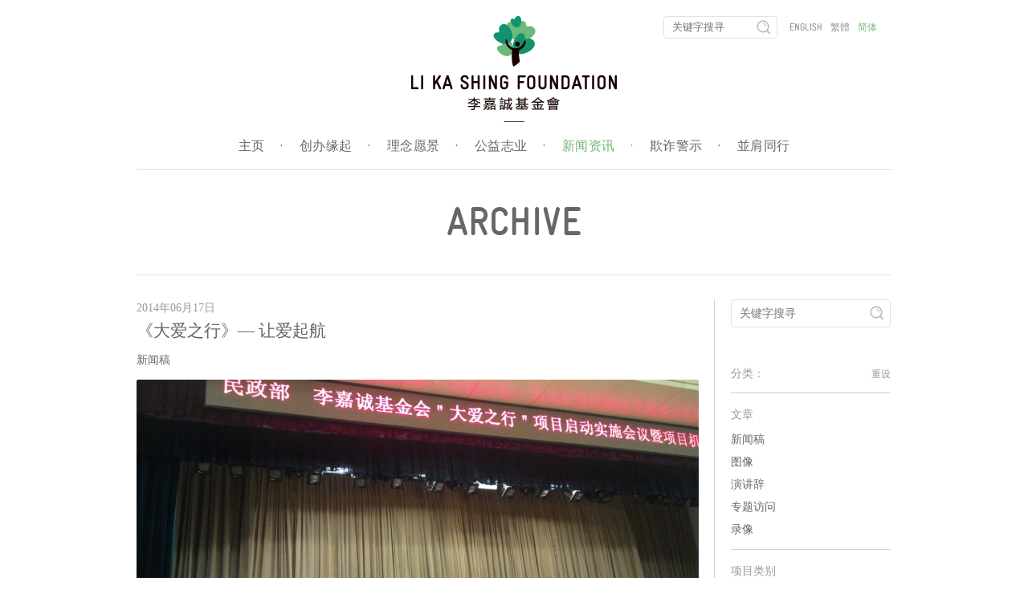

--- FILE ---
content_type: text/html; charset=UTF-8
request_url: https://www.lksf.org/tag/china-community-march-for-compassion-ministry-of-civil-affairs-service-social-work/?lang=zh
body_size: 46737
content:
<!doctype html>
<!--[if lt IE 7]> <html class="no-js ie6 oldie" lang="zh-CN"> <![endif]-->
<!--[if IE 7]>    <html class="no-js ie7 oldie" lang="zh-CN"> <![endif]-->
<!--[if IE 8]>    <html class="no-js ie8 oldie" lang="zh-CN"> <![endif]-->
<!--[if gt IE 8]><!--> <html class="no-js" lang="zh-CN"> <!--<![endif]-->
<html lang="zh-CN">
<head>
	<meta charset="UTF-8" />
	<meta name="viewport" content="width=device-width">
	<title>China, Community, March for Compassion, Ministry of Civil Affairs, service, social work | 李嘉誠基金會</title>
	<meta name="description" content="民政部、李嘉诚基金会连手建立扶贫网络 全国贫困人群社工服务及">
	<link rel="profile" href="http://gmpg.org/xfn/11" />
	<!-- <link rel="stylesheet" type="text/css" href="//cloud.typography.com/6841652/710942/css/fonts.css" /> -->

	<meta name='robots' content='max-image-preview:large' />
<link rel='dns-prefetch' href='//vjs.zencdn.net' />
<link rel='dns-prefetch' href='//s.w.org' />
<link rel="alternate" type="application/rss+xml" title="李嘉誠基金會 &raquo; Feed" href="https://www.lksf.org/feed/?lang=zh" />
<link rel="alternate" type="application/rss+xml" title="李嘉誠基金會 &raquo; 评论Feed" href="https://www.lksf.org/comments/feed/?lang=zh" />
<link rel="alternate" type="application/rss+xml" title="李嘉誠基金會 &raquo; China, Community, March for Compassion, Ministry of Civil Affairs, service, social work标签Feed" href="https://www.lksf.org/tag/china-community-march-for-compassion-ministry-of-civil-affairs-service-social-work/?lang=zh" />
<script type="text/javascript">
window._wpemojiSettings = {"baseUrl":"https:\/\/s.w.org\/images\/core\/emoji\/14.0.0\/72x72\/","ext":".png","svgUrl":"https:\/\/s.w.org\/images\/core\/emoji\/14.0.0\/svg\/","svgExt":".svg","source":{"wpemoji":"https:\/\/www.lksf.org\/wp-includes\/js\/wp-emoji.js","twemoji":"https:\/\/www.lksf.org\/wp-includes\/js\/twemoji.js"}};
/**
 * @output wp-includes/js/wp-emoji-loader.js
 */

( function( window, document, settings ) {
	var src, ready, ii, tests;

	// Create a canvas element for testing native browser support of emoji.
	var canvas = document.createElement( 'canvas' );
	var context = canvas.getContext && canvas.getContext( '2d' );

	/**
	 * Checks if two sets of Emoji characters render the same visually.
	 *
	 * @since 4.9.0
	 *
	 * @private
	 *
	 * @param {number[]} set1 Set of Emoji character codes.
	 * @param {number[]} set2 Set of Emoji character codes.
	 *
	 * @return {boolean} True if the two sets render the same.
	 */
	function emojiSetsRenderIdentically( set1, set2 ) {
		var stringFromCharCode = String.fromCharCode;

		// Cleanup from previous test.
		context.clearRect( 0, 0, canvas.width, canvas.height );
		context.fillText( stringFromCharCode.apply( this, set1 ), 0, 0 );
		var rendered1 = canvas.toDataURL();

		// Cleanup from previous test.
		context.clearRect( 0, 0, canvas.width, canvas.height );
		context.fillText( stringFromCharCode.apply( this, set2 ), 0, 0 );
		var rendered2 = canvas.toDataURL();

		return rendered1 === rendered2;
	}

	/**
	 * Detects if the browser supports rendering emoji or flag emoji.
	 *
	 * Flag emoji are a single glyph made of two characters, so some browsers
	 * (notably, Firefox OS X) don't support them.
	 *
	 * @since 4.2.0
	 *
	 * @private
	 *
	 * @param {string} type Whether to test for support of "flag" or "emoji".
	 *
	 * @return {boolean} True if the browser can render emoji, false if it cannot.
	 */
	function browserSupportsEmoji( type ) {
		var isIdentical;

		if ( ! context || ! context.fillText ) {
			return false;
		}

		/*
		 * Chrome on OS X added native emoji rendering in M41. Unfortunately,
		 * it doesn't work when the font is bolder than 500 weight. So, we
		 * check for bold rendering support to avoid invisible emoji in Chrome.
		 */
		context.textBaseline = 'top';
		context.font = '600 32px Arial';

		switch ( type ) {
			case 'flag':
				/*
				 * Test for Transgender flag compatibility. This flag is shortlisted for the Emoji 13 spec,
				 * but has landed in Twemoji early, so we can add support for it, too.
				 *
				 * To test for support, we try to render it, and compare the rendering to how it would look if
				 * the browser doesn't render it correctly (white flag emoji + transgender symbol).
				 */
				isIdentical = emojiSetsRenderIdentically(
					[ 0x1F3F3, 0xFE0F, 0x200D, 0x26A7, 0xFE0F ],
					[ 0x1F3F3, 0xFE0F, 0x200B, 0x26A7, 0xFE0F ]
				);

				if ( isIdentical ) {
					return false;
				}

				/*
				 * Test for UN flag compatibility. This is the least supported of the letter locale flags,
				 * so gives us an easy test for full support.
				 *
				 * To test for support, we try to render it, and compare the rendering to how it would look if
				 * the browser doesn't render it correctly ([U] + [N]).
				 */
				isIdentical = emojiSetsRenderIdentically(
					[ 0xD83C, 0xDDFA, 0xD83C, 0xDDF3 ],
					[ 0xD83C, 0xDDFA, 0x200B, 0xD83C, 0xDDF3 ]
				);

				if ( isIdentical ) {
					return false;
				}

				/*
				 * Test for English flag compatibility. England is a country in the United Kingdom, it
				 * does not have a two letter locale code but rather an five letter sub-division code.
				 *
				 * To test for support, we try to render it, and compare the rendering to how it would look if
				 * the browser doesn't render it correctly (black flag emoji + [G] + [B] + [E] + [N] + [G]).
				 */
				isIdentical = emojiSetsRenderIdentically(
					[ 0xD83C, 0xDFF4, 0xDB40, 0xDC67, 0xDB40, 0xDC62, 0xDB40, 0xDC65, 0xDB40, 0xDC6E, 0xDB40, 0xDC67, 0xDB40, 0xDC7F ],
					[ 0xD83C, 0xDFF4, 0x200B, 0xDB40, 0xDC67, 0x200B, 0xDB40, 0xDC62, 0x200B, 0xDB40, 0xDC65, 0x200B, 0xDB40, 0xDC6E, 0x200B, 0xDB40, 0xDC67, 0x200B, 0xDB40, 0xDC7F ]
				);

				return ! isIdentical;
			case 'emoji':
				/*
				 * Why can't we be friends? Everyone can now shake hands in emoji, regardless of skin tone!
				 *
				 * To test for Emoji 14.0 support, try to render a new emoji: Handshake: Light Skin Tone, Dark Skin Tone.
				 *
				 * The Handshake: Light Skin Tone, Dark Skin Tone emoji is a ZWJ sequence combining 🫱 Rightwards Hand,
				 * 🏻 Light Skin Tone, a Zero Width Joiner, 🫲 Leftwards Hand, and 🏿 Dark Skin Tone.
				 *
				 * 0x1FAF1 == Rightwards Hand
				 * 0x1F3FB == Light Skin Tone
				 * 0x200D == Zero-Width Joiner (ZWJ) that links the code points for the new emoji or
				 * 0x200B == Zero-Width Space (ZWS) that is rendered for clients not supporting the new emoji.
				 * 0x1FAF2 == Leftwards Hand
				 * 0x1F3FF == Dark Skin Tone.
				 *
				 * When updating this test for future Emoji releases, ensure that individual emoji that make up the
				 * sequence come from older emoji standards.
				 */
				isIdentical = emojiSetsRenderIdentically(
					[0x1FAF1, 0x1F3FB, 0x200D, 0x1FAF2, 0x1F3FF],
					[0x1FAF1, 0x1F3FB, 0x200B, 0x1FAF2, 0x1F3FF]
				);

				return ! isIdentical;
		}

		return false;
	}

	/**
	 * Adds a script to the head of the document.
	 *
	 * @ignore
	 *
	 * @since 4.2.0
	 *
	 * @param {Object} src The url where the script is located.
	 * @return {void}
	 */
	function addScript( src ) {
		var script = document.createElement( 'script' );

		script.src = src;
		script.defer = script.type = 'text/javascript';
		document.getElementsByTagName( 'head' )[0].appendChild( script );
	}

	tests = Array( 'flag', 'emoji' );

	settings.supports = {
		everything: true,
		everythingExceptFlag: true
	};

	/*
	 * Tests the browser support for flag emojis and other emojis, and adjusts the
	 * support settings accordingly.
	 */
	for( ii = 0; ii < tests.length; ii++ ) {
		settings.supports[ tests[ ii ] ] = browserSupportsEmoji( tests[ ii ] );

		settings.supports.everything = settings.supports.everything && settings.supports[ tests[ ii ] ];

		if ( 'flag' !== tests[ ii ] ) {
			settings.supports.everythingExceptFlag = settings.supports.everythingExceptFlag && settings.supports[ tests[ ii ] ];
		}
	}

	settings.supports.everythingExceptFlag = settings.supports.everythingExceptFlag && ! settings.supports.flag;

	// Sets DOMReady to false and assigns a ready function to settings.
	settings.DOMReady = false;
	settings.readyCallback = function() {
		settings.DOMReady = true;
	};

	// When the browser can not render everything we need to load a polyfill.
	if ( ! settings.supports.everything ) {
		ready = function() {
			settings.readyCallback();
		};

		/*
		 * Cross-browser version of adding a dom ready event.
		 */
		if ( document.addEventListener ) {
			document.addEventListener( 'DOMContentLoaded', ready, false );
			window.addEventListener( 'load', ready, false );
		} else {
			window.attachEvent( 'onload', ready );
			document.attachEvent( 'onreadystatechange', function() {
				if ( 'complete' === document.readyState ) {
					settings.readyCallback();
				}
			} );
		}

		src = settings.source || {};

		if ( src.concatemoji ) {
			addScript( src.concatemoji );
		} else if ( src.wpemoji && src.twemoji ) {
			addScript( src.twemoji );
			addScript( src.wpemoji );
		}
	}

} )( window, document, window._wpemojiSettings );
</script>
<style type="text/css">
img.wp-smiley,
img.emoji {
	display: inline !important;
	border: none !important;
	box-shadow: none !important;
	height: 1em !important;
	width: 1em !important;
	margin: 0 0.07em !important;
	vertical-align: -0.1em !important;
	background: none !important;
	padding: 0 !important;
}
</style>
	<link rel='stylesheet' id='wp-block-library-css'  href='https://www.lksf.org/wp-includes/css/dist/block-library/style.css' type='text/css' media='all' />
<style id='global-styles-inline-css' type='text/css'>
body{--wp--preset--color--black: #000000;--wp--preset--color--cyan-bluish-gray: #abb8c3;--wp--preset--color--white: #ffffff;--wp--preset--color--pale-pink: #f78da7;--wp--preset--color--vivid-red: #cf2e2e;--wp--preset--color--luminous-vivid-orange: #ff6900;--wp--preset--color--luminous-vivid-amber: #fcb900;--wp--preset--color--light-green-cyan: #7bdcb5;--wp--preset--color--vivid-green-cyan: #00d084;--wp--preset--color--pale-cyan-blue: #8ed1fc;--wp--preset--color--vivid-cyan-blue: #0693e3;--wp--preset--color--vivid-purple: #9b51e0;--wp--preset--gradient--vivid-cyan-blue-to-vivid-purple: linear-gradient(135deg,rgba(6,147,227,1) 0%,rgb(155,81,224) 100%);--wp--preset--gradient--light-green-cyan-to-vivid-green-cyan: linear-gradient(135deg,rgb(122,220,180) 0%,rgb(0,208,130) 100%);--wp--preset--gradient--luminous-vivid-amber-to-luminous-vivid-orange: linear-gradient(135deg,rgba(252,185,0,1) 0%,rgba(255,105,0,1) 100%);--wp--preset--gradient--luminous-vivid-orange-to-vivid-red: linear-gradient(135deg,rgba(255,105,0,1) 0%,rgb(207,46,46) 100%);--wp--preset--gradient--very-light-gray-to-cyan-bluish-gray: linear-gradient(135deg,rgb(238,238,238) 0%,rgb(169,184,195) 100%);--wp--preset--gradient--cool-to-warm-spectrum: linear-gradient(135deg,rgb(74,234,220) 0%,rgb(151,120,209) 20%,rgb(207,42,186) 40%,rgb(238,44,130) 60%,rgb(251,105,98) 80%,rgb(254,248,76) 100%);--wp--preset--gradient--blush-light-purple: linear-gradient(135deg,rgb(255,206,236) 0%,rgb(152,150,240) 100%);--wp--preset--gradient--blush-bordeaux: linear-gradient(135deg,rgb(254,205,165) 0%,rgb(254,45,45) 50%,rgb(107,0,62) 100%);--wp--preset--gradient--luminous-dusk: linear-gradient(135deg,rgb(255,203,112) 0%,rgb(199,81,192) 50%,rgb(65,88,208) 100%);--wp--preset--gradient--pale-ocean: linear-gradient(135deg,rgb(255,245,203) 0%,rgb(182,227,212) 50%,rgb(51,167,181) 100%);--wp--preset--gradient--electric-grass: linear-gradient(135deg,rgb(202,248,128) 0%,rgb(113,206,126) 100%);--wp--preset--gradient--midnight: linear-gradient(135deg,rgb(2,3,129) 0%,rgb(40,116,252) 100%);--wp--preset--duotone--dark-grayscale: url('#wp-duotone-dark-grayscale');--wp--preset--duotone--grayscale: url('#wp-duotone-grayscale');--wp--preset--duotone--purple-yellow: url('#wp-duotone-purple-yellow');--wp--preset--duotone--blue-red: url('#wp-duotone-blue-red');--wp--preset--duotone--midnight: url('#wp-duotone-midnight');--wp--preset--duotone--magenta-yellow: url('#wp-duotone-magenta-yellow');--wp--preset--duotone--purple-green: url('#wp-duotone-purple-green');--wp--preset--duotone--blue-orange: url('#wp-duotone-blue-orange');--wp--preset--font-size--small: 13px;--wp--preset--font-size--medium: 20px;--wp--preset--font-size--large: 36px;--wp--preset--font-size--x-large: 42px;}.has-black-color{color: var(--wp--preset--color--black) !important;}.has-cyan-bluish-gray-color{color: var(--wp--preset--color--cyan-bluish-gray) !important;}.has-white-color{color: var(--wp--preset--color--white) !important;}.has-pale-pink-color{color: var(--wp--preset--color--pale-pink) !important;}.has-vivid-red-color{color: var(--wp--preset--color--vivid-red) !important;}.has-luminous-vivid-orange-color{color: var(--wp--preset--color--luminous-vivid-orange) !important;}.has-luminous-vivid-amber-color{color: var(--wp--preset--color--luminous-vivid-amber) !important;}.has-light-green-cyan-color{color: var(--wp--preset--color--light-green-cyan) !important;}.has-vivid-green-cyan-color{color: var(--wp--preset--color--vivid-green-cyan) !important;}.has-pale-cyan-blue-color{color: var(--wp--preset--color--pale-cyan-blue) !important;}.has-vivid-cyan-blue-color{color: var(--wp--preset--color--vivid-cyan-blue) !important;}.has-vivid-purple-color{color: var(--wp--preset--color--vivid-purple) !important;}.has-black-background-color{background-color: var(--wp--preset--color--black) !important;}.has-cyan-bluish-gray-background-color{background-color: var(--wp--preset--color--cyan-bluish-gray) !important;}.has-white-background-color{background-color: var(--wp--preset--color--white) !important;}.has-pale-pink-background-color{background-color: var(--wp--preset--color--pale-pink) !important;}.has-vivid-red-background-color{background-color: var(--wp--preset--color--vivid-red) !important;}.has-luminous-vivid-orange-background-color{background-color: var(--wp--preset--color--luminous-vivid-orange) !important;}.has-luminous-vivid-amber-background-color{background-color: var(--wp--preset--color--luminous-vivid-amber) !important;}.has-light-green-cyan-background-color{background-color: var(--wp--preset--color--light-green-cyan) !important;}.has-vivid-green-cyan-background-color{background-color: var(--wp--preset--color--vivid-green-cyan) !important;}.has-pale-cyan-blue-background-color{background-color: var(--wp--preset--color--pale-cyan-blue) !important;}.has-vivid-cyan-blue-background-color{background-color: var(--wp--preset--color--vivid-cyan-blue) !important;}.has-vivid-purple-background-color{background-color: var(--wp--preset--color--vivid-purple) !important;}.has-black-border-color{border-color: var(--wp--preset--color--black) !important;}.has-cyan-bluish-gray-border-color{border-color: var(--wp--preset--color--cyan-bluish-gray) !important;}.has-white-border-color{border-color: var(--wp--preset--color--white) !important;}.has-pale-pink-border-color{border-color: var(--wp--preset--color--pale-pink) !important;}.has-vivid-red-border-color{border-color: var(--wp--preset--color--vivid-red) !important;}.has-luminous-vivid-orange-border-color{border-color: var(--wp--preset--color--luminous-vivid-orange) !important;}.has-luminous-vivid-amber-border-color{border-color: var(--wp--preset--color--luminous-vivid-amber) !important;}.has-light-green-cyan-border-color{border-color: var(--wp--preset--color--light-green-cyan) !important;}.has-vivid-green-cyan-border-color{border-color: var(--wp--preset--color--vivid-green-cyan) !important;}.has-pale-cyan-blue-border-color{border-color: var(--wp--preset--color--pale-cyan-blue) !important;}.has-vivid-cyan-blue-border-color{border-color: var(--wp--preset--color--vivid-cyan-blue) !important;}.has-vivid-purple-border-color{border-color: var(--wp--preset--color--vivid-purple) !important;}.has-vivid-cyan-blue-to-vivid-purple-gradient-background{background: var(--wp--preset--gradient--vivid-cyan-blue-to-vivid-purple) !important;}.has-light-green-cyan-to-vivid-green-cyan-gradient-background{background: var(--wp--preset--gradient--light-green-cyan-to-vivid-green-cyan) !important;}.has-luminous-vivid-amber-to-luminous-vivid-orange-gradient-background{background: var(--wp--preset--gradient--luminous-vivid-amber-to-luminous-vivid-orange) !important;}.has-luminous-vivid-orange-to-vivid-red-gradient-background{background: var(--wp--preset--gradient--luminous-vivid-orange-to-vivid-red) !important;}.has-very-light-gray-to-cyan-bluish-gray-gradient-background{background: var(--wp--preset--gradient--very-light-gray-to-cyan-bluish-gray) !important;}.has-cool-to-warm-spectrum-gradient-background{background: var(--wp--preset--gradient--cool-to-warm-spectrum) !important;}.has-blush-light-purple-gradient-background{background: var(--wp--preset--gradient--blush-light-purple) !important;}.has-blush-bordeaux-gradient-background{background: var(--wp--preset--gradient--blush-bordeaux) !important;}.has-luminous-dusk-gradient-background{background: var(--wp--preset--gradient--luminous-dusk) !important;}.has-pale-ocean-gradient-background{background: var(--wp--preset--gradient--pale-ocean) !important;}.has-electric-grass-gradient-background{background: var(--wp--preset--gradient--electric-grass) !important;}.has-midnight-gradient-background{background: var(--wp--preset--gradient--midnight) !important;}.has-small-font-size{font-size: var(--wp--preset--font-size--small) !important;}.has-medium-font-size{font-size: var(--wp--preset--font-size--medium) !important;}.has-large-font-size{font-size: var(--wp--preset--font-size--large) !important;}.has-x-large-font-size{font-size: var(--wp--preset--font-size--x-large) !important;}
</style>
<link rel='stylesheet' id='videojs-plugin-css'  href='https://www.lksf.org/wp-content/plugins/videojs-html5-video-player-for-wordpress/plugin-styles.css' type='text/css' media='all' />
<link rel='stylesheet' id='videojs-css'  href='//vjs.zencdn.net/4.5/video-js.css' type='text/css' media='all' />
<!--n2css--><link rel="https://api.w.org/" href="https://www.lksf.org/wp-json/" /><link rel="alternate" type="application/json" href="https://www.lksf.org/wp-json/wp/v2/tags/2452" /><link rel="EditURI" type="application/rsd+xml" title="RSD" href="https://www.lksf.org/xmlrpc.php?rsd" />
<link rel="wlwmanifest" type="application/wlwmanifest+xml" href="https://www.lksf.org/wp-includes/wlwmanifest.xml" /> 
<meta name="generator" content="WordPress 6.0.11" />

		<script type="text/javascript"> document.createElement("video");document.createElement("audio");document.createElement("track"); </script>
		<style>
.qtranxs_flag_en {background-image: url(https://www.lksf.org/wp-content/plugins/qtranslate-xt/flags/gb.png); background-repeat: no-repeat;}
.qtranxs_flag_hk {background-image: url(https://www.lksf.org/wp-content/plugins/qtranslate-xt/flags/hk.png); background-repeat: no-repeat;}
.qtranxs_flag_zh {background-image: url(https://www.lksf.org/wp-content/plugins/qtranslate-xt/flags/cn.png); background-repeat: no-repeat;}
</style>
<link hreflang="en" href="https://www.lksf.org/tag/china-community-march-for-compassion-ministry-of-civil-affairs-service-social-work/?lang=en" rel="alternate" />
<link hreflang="hk" href="https://www.lksf.org/tag/china-community-march-for-compassion-ministry-of-civil-affairs-service-social-work/?lang=hk" rel="alternate" />
<link hreflang="zh" href="https://www.lksf.org/tag/china-community-march-for-compassion-ministry-of-civil-affairs-service-social-work/?lang=zh" rel="alternate" />
<link hreflang="x-default" href="https://www.lksf.org/tag/china-community-march-for-compassion-ministry-of-civil-affairs-service-social-work/" rel="alternate" />
<meta name="generator" content="qTranslate-XT 3.12.1" />
		<link rel="apple-touch-icon" sizes="180x180" href="/apple-touch-icon.png">
		<link rel="icon" type="image/png" sizes="32x32" href="/favicon-32x32.png">
		<link rel="icon" type="image/png" sizes="16x16" href="/favicon-16x16.png">
		<link rel="manifest" href="/manifest.json">
		<link rel="mask-icon" href="/safari-pinned-tab.svg" color="#5bbad5">
		<link rel="pingback" href="https://www.lksf.org/xmlrpc.php" />
		<link rel="shortcut icon" href="/favicon.ico"/>
		<meta name="theme-color" content="#ffffff">
				<meta name="keywords" content="" />
		<script src="https://code.jquery.com/jquery-1.12.4.min.js" integrity="sha256-ZosEbRLbNQzLpnKIkEdrPv7lOy9C27hHQ+Xp8a4MxAQ=" crossorigin="anonymous"></script>

					<script type="text/javascript" src="https://www.lksf.org/wp-content/themes/lksf/js/jquery.swipebox.min.js"></script>
			<link rel="stylesheet" href="https://www.lksf.org/wp-content/themes/lksf/css/swipebox.min.css">
					<link rel="stylesheet" type="text/css" media="all" href="https://www.lksf.org/wp-content/themes/lksf/style.css?v=1769081667" />
		<link rel="stylesheet" type="text/css" media="all" href="https://www.lksf.org/wp-content/themes/lksf/css/fontello.css" />
				<style type="text/css" id="wp-custom-css">
			/*
You can add your own CSS here.

Click the help icon above to learn more.
*/
.custom-article ol,.custom-article ul{
padding-left: 1.8em;
}
.custom-article li{
list-style-type:inherit;
font-size:inherit;
line-height:20px;
}

#watson-box {
	width: 35vw !important;
	height: 70vh !important;
}

#message-container {
	height: calc(100% - 1.75em) !important;
}

#map.world, #map.china {
	left: 50%;
  transform: translateX(-50%);
}

.timeline article {
    min-height: 100px;
}
		</style>
		
	<script type="text/javascript" src="https://www.lksf.org/wp-content/themes/lksf/js/init.js"></script>
	<!--
	<script type="text/javascript" src="https://www.lksf.org/wp-content/themes/lksf/js/custom.js"></script>
	-->
		<style type="text/css">
		#container header nav{
			width:30%;
		}
		@media only screen and (min-device-width : 320px) and (max-device-width : 480px) {
			#container header nav{
				width:100%;
			}
		}
		#container header nav #qtranslate-chooser{
			float:left;
			margin-left:15px;
		}
		@media only screen and (min-device-width : 320px) and (max-device-width : 480px) {
			#container header nav #qtranslate-chooser{
				float:none;
				margin-left:0px;
			}
		}
	</style>
</head>
<body class="zh listing">
    <div id="container">
        <header>
        	<a href="https://www.lksf.org/?lang=zh" id="logo">
        		<img src="https://www.lksf.org/wp-content/themes/lksf/images/logo.png" width="256" height="132" border="0" alt="李嘉誠基金會">
        	</a>
	    	<ul id="menu" class="menu"><li><a href="https://www.lksf.org/?lang=zh">主页<span>&#183;</span></a></li>
<li><a href="https://www.lksf.org/our-founder/?lang=zh">创办缘起<span>&#183;</span></a></li>
<li><a href="https://www.lksf.org/mission/?lang=zh">理念愿景<span>&#183;</span></a></li>
<li><a href="https://www.lksf.org/timeline/?lang=zh">公益志业<span>&#183;</span></a></li>
<li class="active"><a href="https://www.lksf.org/news/?lang=zh">新闻资讯<span>&#183;</span></a></li>
<li><a href="https://www.lksf.org/defrauders-alert-2/?lang=zh">欺诈警示<span>&#183;</span></a></li>
<li><a href="https://www.lksf.org/work-with-us/?lang=zh">並肩同行<span>&#183;</span></a></li>
</ul>        	<nav>
        		<form method="get" action="https://www.lksf.org/">
	<input type="text" placeholder="关键字搜寻" name="s" class="search-input">
	<input type="submit" class="submit" value="">
</form>
<ul class="language-chooser language-chooser-text qtranxs_language_chooser" id="qtranslate-chooser">
<li class="lang-en"><a href="https://www.lksf.org/tag/china-community-march-for-compassion-ministry-of-civil-affairs-service-social-work/?lang=en" title="English (en)" class="qtranxs_text qtranxs_text_en"><span>English</span></a></li>
<li class="lang-hk"><a href="https://www.lksf.org/tag/china-community-march-for-compassion-ministry-of-civil-affairs-service-social-work/?lang=hk" title="繁體 (hk)" class="qtranxs_text qtranxs_text_hk"><span>繁體</span></a></li>
<li class="lang-zh active"><a href="https://www.lksf.org/tag/china-community-march-for-compassion-ministry-of-civil-affairs-service-social-work/?lang=zh" title="简体 (zh)" class="qtranxs_text qtranxs_text_zh"><span>简体</span></a></li>
</ul><div class="qtranxs_widget_end"></div>
        	</nav>
        	<a href="#" class="mobile" id="toggle-menu"></a>
        </header>	<div id="heading">
    	<h1>Archive</h1>
    </div>
	<section>
		<article class="news"><p class="meta date">2014年06月17日</p><h2><a href="https://www.lksf.org/let-the-march-for-compassion-begin/?lang=zh">《大爱之行》— 让爱起航</a></h2><ul class="post-categories">
	<li><a href="https://www.lksf.org/category/press-2/press/?lang=zh" rel="category tag">新闻稿</a></li></ul><figure class="medium-thumbnail"><img width="700" height="394" src="https://www.lksf.org/wp-content/uploads/2014/06/photos-at-event-day_selected_20140617-700x394.jpg" class="attachment-medium size-medium wp-post-image" alt="" title="《大爱之行》— 让爱起航" srcset="https://www.lksf.org/wp-content/uploads/2014/06/photos-at-event-day_selected_20140617-700x394.jpg 700w, https://www.lksf.org/wp-content/uploads/2014/06/photos-at-event-day_selected_20140617-940x529.jpg 940w, https://www.lksf.org/wp-content/uploads/2014/06/photos-at-event-day_selected_20140617-768x432.jpg 768w, https://www.lksf.org/wp-content/uploads/2014/06/photos-at-event-day_selected_20140617-1536x864.jpg 1536w, https://www.lksf.org/wp-content/uploads/2014/06/photos-at-event-day_selected_20140617-2048x1152.jpg 2048w, https://www.lksf.org/wp-content/uploads/2014/06/photos-at-event-day_selected_20140617-282x159.jpg 282w" sizes="(max-width: 700px) 100vw, 700px" /></figure><p class="excerpt">民政部、李嘉诚基金会连手建立扶贫网络 全国贫困人群社工服务及能力建设项目启动实施 (青岛，2014 年 6 月 17 日) 截至2013年，全国流动人口2亿7,600万，60岁以上老龄人口突破二亿，农村留守老人、儿童和妇女1亿5,700万，重型精神病患者逾1,600万人，失独家庭100万，城镇低保人... <a href="https://www.lksf.org/let-the-march-for-compassion-begin/?lang=zh" class="read-more">阅读全文</a></p><div class="tags"><a href="https://www.lksf.org/tag/china-community-march-for-compassion-ministry-of-civil-affairs-service-social-work/?lang=zh" rel="tag">China, Community, March for Compassion, Ministry of Civil Affairs, service, social work</a></div><aside class="categories"><a href="https://www.lksf.org/let-the-march-for-compassion-begin/?lang=zh" class="first icon" id="press-release"><span>新闻稿</span></a></aside>
</a></article>	</section>
<aside id="sidebar">
    <form method="get" action="https://www.lksf.org/">
	<input type="text" placeholder="关键字搜寻" name="s" class="search-input">
	<input type="submit" class="submit" value="">
</form><div id="filter"><h5 class="border">分类：</h5><a href="https://www.lksf.org/news/?lang=zh" class="reset">重设</a></div><ul><li><h5>文章</h5></li><li><a href="https://www.lksf.org/category/press-2/press/?lang=zh">新闻稿</a></li>
<li><a href="https://www.lksf.org/category/press-2/photos/?lang=zh">图像</a></li>
<li><a href="https://www.lksf.org/category/press-2/speeches/?lang=zh">演讲辞</a></li>
<li><a href="https://www.lksf.org/category/press-2/interviews/?lang=zh">专题访问</a></li>
<li><a href="https://www.lksf.org/category/press-2/videos/?lang=zh">录像</a></li>
</ul><ul><li><h5>项目类别</h5></li><li><a href="https://www.lksf.org/initiatives/education-2/?lang=zh">教育</a></li><li><a href="https://www.lksf.org/initiatives/healthcare-2/?lang=zh">医疗</a></li><li><a href="https://www.lksf.org/initiatives/community/?lang=zh">公益</a></li><li><a href="https://www.lksf.org/initiatives/culture-religion/?lang=zh">文化/宗教</a></li></ul>	<!--
    <h5>资料库</h5>
    <form>
    	<select onchange="document.location.href=this.options[this.selectedIndex].value;">
	 			<option value='https://www.lksf.org/2025/11/?lang=zh'> 2025年11月 </option>
	<option value='https://www.lksf.org/2025/06/?lang=zh'> 2025年6月 </option>
	<option value='https://www.lksf.org/2022/06/?lang=zh'> 2022年6月 </option>
	<option value='https://www.lksf.org/2022/05/?lang=zh'> 2022年5月 </option>
	<option value='https://www.lksf.org/2021/09/?lang=zh'> 2021年9月 </option>
	<option value='https://www.lksf.org/2021/08/?lang=zh'> 2021年8月 </option>
	<option value='https://www.lksf.org/2021/07/?lang=zh'> 2021年7月 </option>
	<option value='https://www.lksf.org/2021/06/?lang=zh'> 2021年6月 </option>
	<option value='https://www.lksf.org/2021/04/?lang=zh'> 2021年4月 </option>
	<option value='https://www.lksf.org/2021/02/?lang=zh'> 2021年2月 </option>
	<option value='https://www.lksf.org/2020/12/?lang=zh'> 2020年12月 </option>
	<option value='https://www.lksf.org/2020/11/?lang=zh'> 2020年11月 </option>
	<option value='https://www.lksf.org/2020/10/?lang=zh'> 2020年10月 </option>
	<option value='https://www.lksf.org/2020/09/?lang=zh'> 2020年9月 </option>
	<option value='https://www.lksf.org/2020/07/?lang=zh'> 2020年7月 </option>
	<option value='https://www.lksf.org/2020/02/?lang=zh'> 2020年2月 </option>
	<option value='https://www.lksf.org/2019/12/?lang=zh'> 2019年12月 </option>
	<option value='https://www.lksf.org/2019/11/?lang=zh'> 2019年11月 </option>
	<option value='https://www.lksf.org/2019/10/?lang=zh'> 2019年10月 </option>
	<option value='https://www.lksf.org/2019/09/?lang=zh'> 2019年9月 </option>
	<option value='https://www.lksf.org/2019/06/?lang=zh'> 2019年6月 </option>
	<option value='https://www.lksf.org/2019/03/?lang=zh'> 2019年3月 </option>
	<option value='https://www.lksf.org/2019/02/?lang=zh'> 2019年2月 </option>
	<option value='https://www.lksf.org/2019/01/?lang=zh'> 2019年1月 </option>
	<option value='https://www.lksf.org/2018/11/?lang=zh'> 2018年11月 </option>
	<option value='https://www.lksf.org/2018/09/?lang=zh'> 2018年9月 </option>
	<option value='https://www.lksf.org/2018/08/?lang=zh'> 2018年8月 </option>
	<option value='https://www.lksf.org/2018/07/?lang=zh'> 2018年7月 </option>
	<option value='https://www.lksf.org/2018/06/?lang=zh'> 2018年6月 </option>
	<option value='https://www.lksf.org/2018/05/?lang=zh'> 2018年5月 </option>
	<option value='https://www.lksf.org/2018/04/?lang=zh'> 2018年4月 </option>
	<option value='https://www.lksf.org/2018/03/?lang=zh'> 2018年3月 </option>
	<option value='https://www.lksf.org/2018/02/?lang=zh'> 2018年2月 </option>
	<option value='https://www.lksf.org/2018/01/?lang=zh'> 2018年1月 </option>
	<option value='https://www.lksf.org/2017/12/?lang=zh'> 2017年12月 </option>
	<option value='https://www.lksf.org/2017/10/?lang=zh'> 2017年10月 </option>
	<option value='https://www.lksf.org/2017/09/?lang=zh'> 2017年9月 </option>
	<option value='https://www.lksf.org/2017/06/?lang=zh'> 2017年6月 </option>
	<option value='https://www.lksf.org/2017/05/?lang=zh'> 2017年5月 </option>
	<option value='https://www.lksf.org/2017/02/?lang=zh'> 2017年2月 </option>
	<option value='https://www.lksf.org/2016/12/?lang=zh'> 2016年12月 </option>
	<option value='https://www.lksf.org/2016/11/?lang=zh'> 2016年11月 </option>
	<option value='https://www.lksf.org/2016/10/?lang=zh'> 2016年10月 </option>
	<option value='https://www.lksf.org/2016/09/?lang=zh'> 2016年9月 </option>
	<option value='https://www.lksf.org/2016/08/?lang=zh'> 2016年8月 </option>
	<option value='https://www.lksf.org/2016/07/?lang=zh'> 2016年7月 </option>
	<option value='https://www.lksf.org/2016/06/?lang=zh'> 2016年6月 </option>
	<option value='https://www.lksf.org/2016/04/?lang=zh'> 2016年4月 </option>
	<option value='https://www.lksf.org/2016/01/?lang=zh'> 2016年1月 </option>
	<option value='https://www.lksf.org/2015/12/?lang=zh'> 2015年12月 </option>
	<option value='https://www.lksf.org/2015/11/?lang=zh'> 2015年11月 </option>
	<option value='https://www.lksf.org/2015/08/?lang=zh'> 2015年8月 </option>
	<option value='https://www.lksf.org/2015/07/?lang=zh'> 2015年7月 </option>
	<option value='https://www.lksf.org/2015/06/?lang=zh'> 2015年6月 </option>
	<option value='https://www.lksf.org/2015/04/?lang=zh'> 2015年4月 </option>
	<option value='https://www.lksf.org/2015/03/?lang=zh'> 2015年3月 </option>
	<option value='https://www.lksf.org/2015/01/?lang=zh'> 2015年1月 </option>
	<option value='https://www.lksf.org/2014/12/?lang=zh'> 2014年12月 </option>
	<option value='https://www.lksf.org/2014/11/?lang=zh'> 2014年11月 </option>
	<option value='https://www.lksf.org/2014/10/?lang=zh'> 2014年10月 </option>
	<option value='https://www.lksf.org/2014/09/?lang=zh'> 2014年9月 </option>
	<option value='https://www.lksf.org/2014/06/?lang=zh'> 2014年6月 </option>
	<option value='https://www.lksf.org/2014/05/?lang=zh'> 2014年5月 </option>
	<option value='https://www.lksf.org/2014/04/?lang=zh'> 2014年4月 </option>
	<option value='https://www.lksf.org/2014/03/?lang=zh'> 2014年3月 </option>
	<option value='https://www.lksf.org/2014/02/?lang=zh'> 2014年2月 </option>
	<option value='https://www.lksf.org/2014/01/?lang=zh'> 2014年1月 </option>
	<option value='https://www.lksf.org/2013/12/?lang=zh'> 2013年12月 </option>
	<option value='https://www.lksf.org/2013/11/?lang=zh'> 2013年11月 </option>
	<option value='https://www.lksf.org/2013/10/?lang=zh'> 2013年10月 </option>
	<option value='https://www.lksf.org/2013/09/?lang=zh'> 2013年9月 </option>
	<option value='https://www.lksf.org/2013/08/?lang=zh'> 2013年8月 </option>
	<option value='https://www.lksf.org/2013/06/?lang=zh'> 2013年6月 </option>
	<option value='https://www.lksf.org/2013/05/?lang=zh'> 2013年5月 </option>
	<option value='https://www.lksf.org/2013/03/?lang=zh'> 2013年3月 </option>
	<option value='https://www.lksf.org/2013/02/?lang=zh'> 2013年2月 </option>
	<option value='https://www.lksf.org/2012/12/?lang=zh'> 2012年12月 </option>
	<option value='https://www.lksf.org/2012/11/?lang=zh'> 2012年11月 </option>
	<option value='https://www.lksf.org/2012/10/?lang=zh'> 2012年10月 </option>
	<option value='https://www.lksf.org/2012/09/?lang=zh'> 2012年9月 </option>
	<option value='https://www.lksf.org/2012/08/?lang=zh'> 2012年8月 </option>
	<option value='https://www.lksf.org/2012/07/?lang=zh'> 2012年7月 </option>
	<option value='https://www.lksf.org/2012/06/?lang=zh'> 2012年6月 </option>
	<option value='https://www.lksf.org/2012/05/?lang=zh'> 2012年5月 </option>
	<option value='https://www.lksf.org/2012/04/?lang=zh'> 2012年4月 </option>
	<option value='https://www.lksf.org/2012/02/?lang=zh'> 2012年2月 </option>
	<option value='https://www.lksf.org/2012/01/?lang=zh'> 2012年1月 </option>
	<option value='https://www.lksf.org/2011/12/?lang=zh'> 2011年12月 </option>
	<option value='https://www.lksf.org/2011/11/?lang=zh'> 2011年11月 </option>
	<option value='https://www.lksf.org/2011/10/?lang=zh'> 2011年10月 </option>
	<option value='https://www.lksf.org/2011/08/?lang=zh'> 2011年8月 </option>
	<option value='https://www.lksf.org/2011/07/?lang=zh'> 2011年7月 </option>
	<option value='https://www.lksf.org/2011/06/?lang=zh'> 2011年6月 </option>
	<option value='https://www.lksf.org/2011/05/?lang=zh'> 2011年5月 </option>
	<option value='https://www.lksf.org/2011/04/?lang=zh'> 2011年4月 </option>
	<option value='https://www.lksf.org/2011/03/?lang=zh'> 2011年3月 </option>
	<option value='https://www.lksf.org/2010/12/?lang=zh'> 2010年12月 </option>
	<option value='https://www.lksf.org/2010/11/?lang=zh'> 2010年11月 </option>
	<option value='https://www.lksf.org/2010/10/?lang=zh'> 2010年10月 </option>
	<option value='https://www.lksf.org/2010/09/?lang=zh'> 2010年9月 </option>
	<option value='https://www.lksf.org/2010/06/?lang=zh'> 2010年6月 </option>
	<option value='https://www.lksf.org/2010/05/?lang=zh'> 2010年5月 </option>
	<option value='https://www.lksf.org/2010/04/?lang=zh'> 2010年4月 </option>
	<option value='https://www.lksf.org/2009/12/?lang=zh'> 2009年12月 </option>
	<option value='https://www.lksf.org/2009/11/?lang=zh'> 2009年11月 </option>
	<option value='https://www.lksf.org/2009/09/?lang=zh'> 2009年9月 </option>
	<option value='https://www.lksf.org/2009/08/?lang=zh'> 2009年8月 </option>
	<option value='https://www.lksf.org/2009/06/?lang=zh'> 2009年6月 </option>
	<option value='https://www.lksf.org/2009/04/?lang=zh'> 2009年4月 </option>
	<option value='https://www.lksf.org/2009/03/?lang=zh'> 2009年3月 </option>
	<option value='https://www.lksf.org/2009/01/?lang=zh'> 2009年1月 </option>
	<option value='https://www.lksf.org/2008/12/?lang=zh'> 2008年12月 </option>
	<option value='https://www.lksf.org/2008/11/?lang=zh'> 2008年11月 </option>
	<option value='https://www.lksf.org/2008/07/?lang=zh'> 2008年7月 </option>
	<option value='https://www.lksf.org/2008/06/?lang=zh'> 2008年6月 </option>
	<option value='https://www.lksf.org/2008/05/?lang=zh'> 2008年5月 </option>
	<option value='https://www.lksf.org/2008/04/?lang=zh'> 2008年4月 </option>
	<option value='https://www.lksf.org/2008/01/?lang=zh'> 2008年1月 </option>
	<option value='https://www.lksf.org/2007/12/?lang=zh'> 2007年12月 </option>
	<option value='https://www.lksf.org/2007/09/?lang=zh'> 2007年9月 </option>
	<option value='https://www.lksf.org/2007/08/?lang=zh'> 2007年8月 </option>
	<option value='https://www.lksf.org/2007/07/?lang=zh'> 2007年7月 </option>
	<option value='https://www.lksf.org/2007/06/?lang=zh'> 2007年6月 </option>
	<option value='https://www.lksf.org/2007/04/?lang=zh'> 2007年4月 </option>
	<option value='https://www.lksf.org/2007/03/?lang=zh'> 2007年3月 </option>
	<option value='https://www.lksf.org/2007/02/?lang=zh'> 2007年2月 </option>
	<option value='https://www.lksf.org/2007/01/?lang=zh'> 2007年1月 </option>
	<option value='https://www.lksf.org/2006/12/?lang=zh'> 2006年12月 </option>
	<option value='https://www.lksf.org/2006/10/?lang=zh'> 2006年10月 </option>
	<option value='https://www.lksf.org/2006/09/?lang=zh'> 2006年9月 </option>
	<option value='https://www.lksf.org/2006/08/?lang=zh'> 2006年8月 </option>
	<option value='https://www.lksf.org/2006/06/?lang=zh'> 2006年6月 </option>
	<option value='https://www.lksf.org/2006/03/?lang=zh'> 2006年3月 </option>
	<option value='https://www.lksf.org/2006/02/?lang=zh'> 2006年2月 </option>
	<option value='https://www.lksf.org/2005/11/?lang=zh'> 2005年11月 </option>
	<option value='https://www.lksf.org/2005/10/?lang=zh'> 2005年10月 </option>
	<option value='https://www.lksf.org/2005/09/?lang=zh'> 2005年9月 </option>
	<option value='https://www.lksf.org/2005/08/?lang=zh'> 2005年8月 </option>
	<option value='https://www.lksf.org/2005/07/?lang=zh'> 2005年7月 </option>
	<option value='https://www.lksf.org/2005/06/?lang=zh'> 2005年6月 </option>
	<option value='https://www.lksf.org/2005/05/?lang=zh'> 2005年5月 </option>
	<option value='https://www.lksf.org/2005/04/?lang=zh'> 2005年4月 </option>
	<option value='https://www.lksf.org/2005/02/?lang=zh'> 2005年2月 </option>
	<option value='https://www.lksf.org/2005/01/?lang=zh'> 2005年1月 </option>
	<option value='https://www.lksf.org/2004/12/?lang=zh'> 2004年12月 </option>
	<option value='https://www.lksf.org/2004/10/?lang=zh'> 2004年10月 </option>
	<option value='https://www.lksf.org/2004/08/?lang=zh'> 2004年8月 </option>
	<option value='https://www.lksf.org/2004/07/?lang=zh'> 2004年7月 </option>
	<option value='https://www.lksf.org/2004/06/?lang=zh'> 2004年6月 </option>
	<option value='https://www.lksf.org/2004/05/?lang=zh'> 2004年5月 </option>
	<option value='https://www.lksf.org/2004/04/?lang=zh'> 2004年4月 </option>
	<option value='https://www.lksf.org/2004/03/?lang=zh'> 2004年3月 </option>
	<option value='https://www.lksf.org/2004/02/?lang=zh'> 2004年2月 </option>
	<option value='https://www.lksf.org/2003/12/?lang=zh'> 2003年12月 </option>
	<option value='https://www.lksf.org/2003/11/?lang=zh'> 2003年11月 </option>
	<option value='https://www.lksf.org/2003/10/?lang=zh'> 2003年10月 </option>
	<option value='https://www.lksf.org/2003/09/?lang=zh'> 2003年9月 </option>
	<option value='https://www.lksf.org/2003/08/?lang=zh'> 2003年8月 </option>
	<option value='https://www.lksf.org/2003/07/?lang=zh'> 2003年7月 </option>
	<option value='https://www.lksf.org/2003/06/?lang=zh'> 2003年6月 </option>
	<option value='https://www.lksf.org/2003/05/?lang=zh'> 2003年5月 </option>
	<option value='https://www.lksf.org/2003/04/?lang=zh'> 2003年4月 </option>
	<option value='https://www.lksf.org/2003/03/?lang=zh'> 2003年3月 </option>
	<option value='https://www.lksf.org/2003/02/?lang=zh'> 2003年2月 </option>
	<option value='https://www.lksf.org/2003/01/?lang=zh'> 2003年1月 </option>
	<option value='https://www.lksf.org/2002/12/?lang=zh'> 2002年12月 </option>
	<option value='https://www.lksf.org/2002/11/?lang=zh'> 2002年11月 </option>
	<option value='https://www.lksf.org/2002/10/?lang=zh'> 2002年10月 </option>
	<option value='https://www.lksf.org/2002/09/?lang=zh'> 2002年9月 </option>
	<option value='https://www.lksf.org/2002/06/?lang=zh'> 2002年6月 </option>
	<option value='https://www.lksf.org/2002/05/?lang=zh'> 2002年5月 </option>
	<option value='https://www.lksf.org/2002/04/?lang=zh'> 2002年4月 </option>
	<option value='https://www.lksf.org/2001/12/?lang=zh'> 2001年12月 </option>
	<option value='https://www.lksf.org/2001/11/?lang=zh'> 2001年11月 </option>
	<option value='https://www.lksf.org/2001/10/?lang=zh'> 2001年10月 </option>
	<option value='https://www.lksf.org/2001/09/?lang=zh'> 2001年9月 </option>
	<option value='https://www.lksf.org/2001/05/?lang=zh'> 2001年5月 </option>
	<option value='https://www.lksf.org/2001/04/?lang=zh'> 2001年4月 </option>
	<option value='https://www.lksf.org/2001/03/?lang=zh'> 2001年3月 </option>
	<option value='https://www.lksf.org/2001/02/?lang=zh'> 2001年2月 </option>
	<option value='https://www.lksf.org/2000/12/?lang=zh'> 2000年12月 </option>
	<option value='https://www.lksf.org/2000/11/?lang=zh'> 2000年11月 </option>
	<option value='https://www.lksf.org/2000/09/?lang=zh'> 2000年9月 </option>
	<option value='https://www.lksf.org/2000/07/?lang=zh'> 2000年7月 </option>
	<option value='https://www.lksf.org/2000/06/?lang=zh'> 2000年6月 </option>
	<option value='https://www.lksf.org/2000/05/?lang=zh'> 2000年5月 </option>
	<option value='https://www.lksf.org/2000/02/?lang=zh'> 2000年2月 </option>
	<option value='https://www.lksf.org/2000/01/?lang=zh'> 2000年1月 </option>
	<option value='https://www.lksf.org/1999/11/?lang=zh'> 1999年11月 </option>
	<option value='https://www.lksf.org/1999/06/?lang=zh'> 1999年6月 </option>
	<option value='https://www.lksf.org/1999/05/?lang=zh'> 1999年5月 </option>
	<option value='https://www.lksf.org/1999/04/?lang=zh'> 1999年4月 </option>
	<option value='https://www.lksf.org/1998/12/?lang=zh'> 1998年12月 </option>
	<option value='https://www.lksf.org/1998/11/?lang=zh'> 1998年11月 </option>
	<option value='https://www.lksf.org/1998/09/?lang=zh'> 1998年9月 </option>
	<option value='https://www.lksf.org/1998/08/?lang=zh'> 1998年8月 </option>
	<option value='https://www.lksf.org/1998/06/?lang=zh'> 1998年6月 </option>
	<option value='https://www.lksf.org/1998/05/?lang=zh'> 1998年5月 </option>
	<option value='https://www.lksf.org/1998/04/?lang=zh'> 1998年4月 </option>
	<option value='https://www.lksf.org/1997/11/?lang=zh'> 1997年11月 </option>
	<option value='https://www.lksf.org/1997/10/?lang=zh'> 1997年10月 </option>
	<option value='https://www.lksf.org/1997/09/?lang=zh'> 1997年9月 </option>
	<option value='https://www.lksf.org/1997/07/?lang=zh'> 1997年7月 </option>
	<option value='https://www.lksf.org/1996/04/?lang=zh'> 1996年4月 </option>
	<option value='https://www.lksf.org/1995/12/?lang=zh'> 1995年12月 </option>
	<option value='https://www.lksf.org/1995/11/?lang=zh'> 1995年11月 </option>
	<option value='https://www.lksf.org/1994/12/?lang=zh'> 1994年12月 </option>
	<option value='https://www.lksf.org/1994/11/?lang=zh'> 1994年11月 </option>
	<option value='https://www.lksf.org/1993/10/?lang=zh'> 1993年10月 </option>
	<option value='https://www.lksf.org/1993/09/?lang=zh'> 1993年9月 </option>
	<option value='https://www.lksf.org/1992/12/?lang=zh'> 1992年12月 </option>
	<option value='https://www.lksf.org/1992/11/?lang=zh'> 1992年11月 </option>
	<option value='https://www.lksf.org/1992/04/?lang=zh'> 1992年4月 </option>
	<option value='https://www.lksf.org/1991/09/?lang=zh'> 1991年9月 </option>
	<option value='https://www.lksf.org/1991/04/?lang=zh'> 1991年4月 </option>
	<option value='https://www.lksf.org/1990/02/?lang=zh'> 1990年2月 </option>
	<option value='https://www.lksf.org/1987/02/?lang=zh'> 1987年2月 </option>
	<option value='https://www.lksf.org/1986/06/?lang=zh'> 1986年6月 </option>
	<option value='https://www.lksf.org/1984/01/?lang=zh'> 1984年1月 </option>
	<option value='https://www.lksf.org/1983/02/?lang=zh'> 1983年2月 </option>
	<option value='https://www.lksf.org/1980/12/?lang=zh'> 1980年12月 </option>
    	</select>
    </form>
	-->
</aside>	<footer>
    	<ul id="footermenu" class="menu"><li><a href="https://www.lksf.org/copyrights-and-disclaimer/?lang=zh">版权及免责声明<span>&#183;</span></a></li>
<li><a href="https://www.lksf.org/sitemap/?lang=zh">网站导览<span>&#183;</span></a></li>
<li><a href="https://www.lksf.org/category/press-2/?lang=zh">新闻公布<span>&#183;</span></a></li>
<li><a href="https://www.lksf.org/contact/?lang=zh">联络我们<span>&#183;</span></a></li>
</ul>
<!-- 		<a href="https://www.facebook.com/lksforg/" target="_blank" class="icon-facebook social"></a>
		<a href="http://instagram.com/lksfoundation" target="_blank" class="icon-instagram social"></a>
		<a href="https://www.youtube.com/user/lksfoundationhk" target="_blank" class="icon-youtube social"></a>
		<a href="http://e.weibo.com/LKSfoundation" target="_blank" class="icon-weibo social"></a>
		<a href="https://twitter.com/LKSF" target="_blank" class="icon-twitter social"></a> -->

    	<div>&copy; 李嘉诚基金会有限公司</div>
    </footer>
</div>
    	
			<script language="javascript">
				(function(i,s,o,g,r,a,m){i['GoogleAnalyticsObject']=r;i[r]=i[r]||function(){
					(i[r].q=i[r].q||[]).push(arguments)},i[r].l=1*new Date();a=s.createElement(o),
					m=s.getElementsByTagName(o)[0];a.async=1;a.src=g;m.parentNode.insertBefore(a,m)
				})(window,document,'script','//www.google-analytics.com/analytics.js','ga');

				ga('create', 'UA-44725332-1', 'lksf.org');
				ga('send', 'pageview');
			</script>
			</body>
</html>


--- FILE ---
content_type: text/plain
request_url: https://www.google-analytics.com/j/collect?v=1&_v=j102&a=886274179&t=pageview&_s=1&dl=https%3A%2F%2Fwww.lksf.org%2Ftag%2Fchina-community-march-for-compassion-ministry-of-civil-affairs-service-social-work%2F%3Flang%3Dzh&ul=en-us%40posix&dt=China%2C%20Community%2C%20March%20for%20Compassion%2C%20Ministry%20of%20Civil%20Affairs%2C%20service%2C%20social%20work%20%7C%20%E6%9D%8E%E5%98%89%E8%AA%A0%E5%9F%BA%E9%87%91%E6%9C%83&sr=1280x720&vp=1280x720&_u=IEBAAAABAAAAACAAI~&jid=1534140213&gjid=376196339&cid=134583459.1769081669&tid=UA-44725332-1&_gid=2104383016.1769081669&_r=1&_slc=1&z=310936899
body_size: -449
content:
2,cG-SE0060B17S